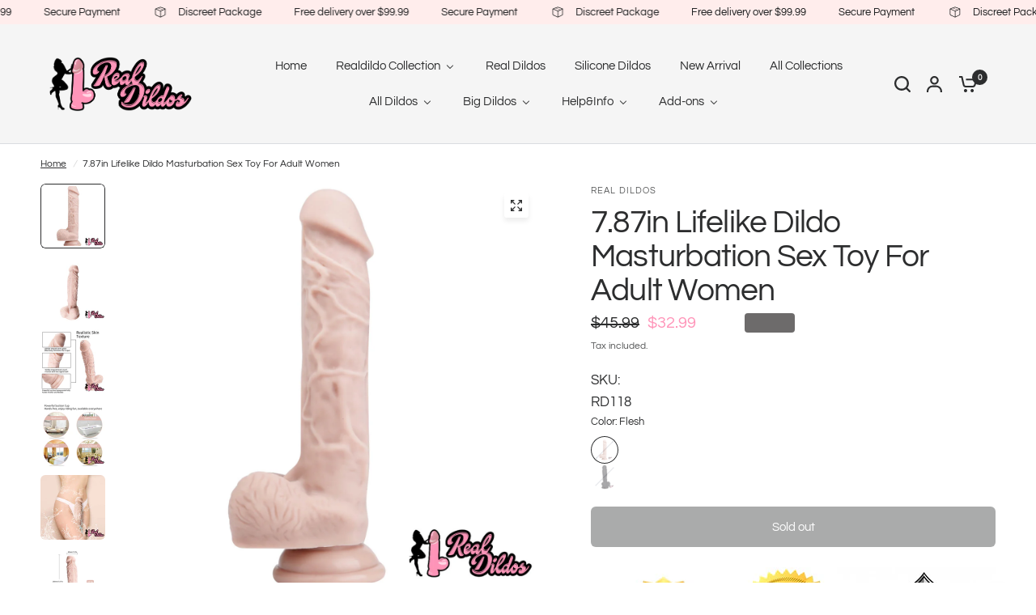

--- FILE ---
content_type: text/css
request_url: https://www.realdildos.com/cdn/shop/t/4/assets/breadcrumbs.css?v=163464981376760254681748913681
body_size: -422
content:
.breadcrumbs{padding:0 15px;max-width:var(--grid-width-row, 1380px);margin-left:auto;margin-right:auto}@media only screen and (min-width: 768px){.breadcrumbs{padding:0 50px}}.breadcrumbs-section+.product-section .thb-product-detail{margin-top:0}.breadcrumbs-section+.section-template-header .template-header{padding-top:15px}.breadcrumbs-section scroll-shadow{width:100%}.breadcrumbs{font-size:.75rem;overflow-x:scroll;padding:15px 0;display:inline-flex;width:100%;white-space:nowrap;max-width:100vw;text-align:left;scrollbar-width:none}@media only screen and (min-width: 768px){.breadcrumbs{padding:15px 0;overflow-x:hidden}}.breadcrumbs::-webkit-scrollbar{display:none}.breadcrumbs i{opacity:.2;display:inline-block;margin:0 8px}.breadcrumbs a{text-decoration:underline;text-underline-offset:3px}
/*# sourceMappingURL=/cdn/shop/t/4/assets/breadcrumbs.css.map?v=163464981376760254681748913681 */


--- FILE ---
content_type: text/javascript
request_url: https://www.realdildos.com/cdn/shop/t/4/assets/toggle-boxes.js?v=126373737544878722061748913683
body_size: -632
content:
if(!customElements.get("toggle-box")){class ToggleBox extends HTMLElement{constructor(){super()}connectedCallback(){this.button=this.querySelector(".toggle-box--button"),this.button.addEventListener("click",()=>{this.toggleAttribute("open")})}}customElements.define("toggle-box",ToggleBox)}
//# sourceMappingURL=/cdn/shop/t/4/assets/toggle-boxes.js.map?v=126373737544878722061748913683


--- FILE ---
content_type: text/javascript
request_url: https://www.realdildos.com/cdn/shop/t/4/assets/social-share.js?v=152962446413325580181748913683
body_size: -358
content:
if(!customElements.get("social-share")){class SocialShare extends HTMLElement{constructor(){super()}connectedCallback(){this.links=this.querySelectorAll(".social:not(.clipboard):not(.whatsapp)"),this.clipboard=this.querySelector(".social.clipboard"),this.clipboard?.addEventListener("click",this.onClipboardClick.bind(this)),this.setupEventListeners()}onClipboardClick(){navigator.clipboard.writeText(window.location.href).then(()=>{this.clipboard.classList.add("clipboard-success"),setTimeout(()=>{this.clipboard.classList.remove("clipboard-success")},1800)})}setupEventListeners(){this.links.forEach(link=>{link.addEventListener("click",event=>{let left=screen.width/2-320,top=screen.height/2-440/2-100;window.open(link.getAttribute("href"),"mywin","left="+left+",top="+top+",width=640,height=440,toolbar=0"),event.preventDefault()})})}}customElements.define("social-share",SocialShare)}
//# sourceMappingURL=/cdn/shop/t/4/assets/social-share.js.map?v=152962446413325580181748913683
